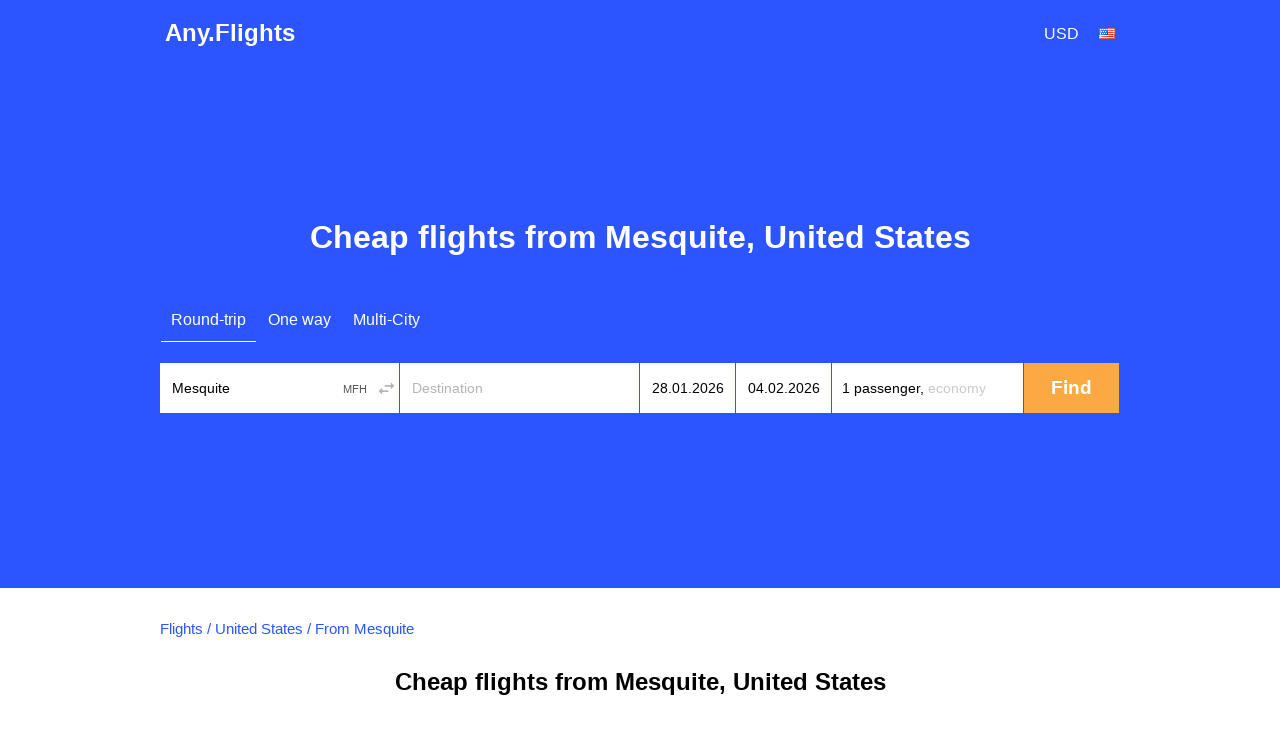

--- FILE ---
content_type: text/html; charset=utf-8
request_url: https://any.flights/from-city/mfh
body_size: 6905
content:
<!DOCTYPE html>
<html lang="en" dir="ltr">
<head>
<title>Cheap flights from Mesquite, United States (MFH)</title>
<meta http-equiv="Content-Type" content="text/html; charset=utf-8" />
<link rel="alternate" hreflang="en" href="https://any.flights/from-city/mfh" />
<link rel="alternate" hreflang="en-GB" href="https://uk.any.flights/from-city/mfh" />
<link rel="alternate" hreflang="en-CA" href="https://ca.any.flights/from-city/mfh" />
<link rel="alternate" hreflang="ru-RU" href="https://ru.any.flights/from-city/mfh" />
<link rel="alternate" hreflang="en-AU" href="https://au.any.flights/from-city/mfh" />
<link rel="alternate" hreflang="en-IN" href="https://in.any.flights/from-city/mfh" />
<link rel="alternate" hreflang="es-ES" href="https://es.any.flights/from-city/mfh" />
<link rel="alternate" hreflang="ar-AE" href="https://ae.any.flights/from-city/mfh" />
<link rel="alternate" hreflang="de-DE" href="https://de.any.flights/from-city/mfh" />
<link rel="alternate" hreflang="fr-FR" href="https://fr.any.flights/from-city/mfh" />
<link rel="canonical" href="https://any.flights/from-city/mfh" />
<meta name="description" content="Buy cheap flight tickets from Mesquite. Special offers and sales of airline companies for flights from Mesquite. Low prices for flight tickets from Mesquite." />
<script type="application/ld+json">{"@context":"https://schema.org","@type":"Organization","name":"Any.Flights","url":"https://any.flights"}</script>
<script type="application/ld+json">{"@context":"https://schema.org","@type":"WebSite","name":"Any.Flights","url":"https://any.flights"}</script>
<meta content="Buy cheap flight tickets from Mesquite. Special offers and sales of airline companies for flights from Mesquite. Low prices for flight tickets from Mesquite." property="og:description" />
<meta property="og:title" content="Cheap flights from Mesquite, United States (MFH)" />
<meta property="og:url" content="https://any.flights/from-city/mfh" />
<meta name="viewport" content="width=device-width" />
<meta property="og:site_name" content="Any.Flights" />
<meta property="og:type" content="website" />
<meta name="google" content="notranslate" />
<link rel="icon" href="/favicon.svg" type="image/svg+xml">
<link type="text/css" rel="stylesheet" href="https://any.flights/files/css/css_p9-mM6RZMvlNX3M-kuvuSRGDVu0oLVvUxcrevbc-IoM.css" media="all" />
</head>
<body class="html not-front not-logged-in no-sidebars page-from-city page-from-city-mfh featured" >
<div id="page-wrapper">
<div id="page">
<div id="header">
  <div class="header-in">
  <div class="logo" itemscope="itemscope" itemtype="http://schema.org/Organization">
   <a href="https://any.flights/" itemprop="url" title="Any.Flights" rel="home" id="logo">Any.Flights</a>
  </div>
    <div id="block-avia-avia-curlang" class="block block-avia">
<div id="currency_lang"><div class="curlangwrapper"><div class="curlanginner lang_inner" rel="lang"><div class="flag-wrapper"><div class="en_flag flag"></div></div></div><div class="curlangselector lang_selector"><a class="close" href="#" title="Close"></a><div class="item-list"><ul class="language"><li class="first"><span data-lang="en-CA" class="en-CA_flag flag"></span><a href="https://ca.any.flights/from-city/mfh" class="name" rel="nofollow">Canada</a></li>
<li class=""><span data-lang="de" class="de_flag flag"></span><a href="https://de.any.flights/from-city/mfh" class="name" rel="nofollow">Deutsch</a></li>
<li class=""><span data-lang="en-gb" class="en-gb_flag flag"></span><a href="https://uk.any.flights/from-city/mfh" class="name" rel="nofollow">English (UK)</a></li>
<li class="active"><span data-lang="en" class="en_flag flag"></span><a href="https://any.flights/from-city/mfh" class="name active" rel="nofollow">English (US)</a></li>
<li class=""><span data-lang="es" class="es_flag flag"></span><a href="https://es.any.flights/from-city/mfh" class="name" rel="nofollow">España</a></li>
<li class=""><span data-lang="en-AU" class="en-AU_flag flag"></span><a href="https://au.any.flights/from-city/mfh" class="name" rel="nofollow">Australia</a></li>
<li class=""><span data-lang="fr" class="fr_flag flag"></span><a href="https://fr.any.flights/from-city/mfh" class="name" rel="nofollow">Français</a></li>
<li class=""><span data-lang="en-IN" class="en-IN_flag flag"></span><a href="https://in.any.flights/from-city/mfh" class="name" rel="nofollow">India</a></li>
<li class=""><span data-lang="ru" class="ru_flag flag"></span><a href="https://ru.any.flights/from-city/mfh" class="name" rel="nofollow">Россия</a></li>
<li class="last"><span data-lang="ar" class="ar_flag flag"></span><a href="https://ae.any.flights/from-city/mfh" class="name" rel="nofollow">العربية</a></li>
</ul></div></div></div><div class="curlangwrapper"><div class="curlanginner currency_inner" rel="currency"><div class="code">usd</div></div><div class="curlangselector currency_selector"><a class="close" href="#" title="Close"></a><div class="item-list"><ul class="currency"></ul></div></div></div></div></div>	<!-- new></span>-->
  </div>
</div> <!-- /new -->
      <div id="featured"><div class="section clearfix">
	<h1>Cheap flights from Mesquite, United States</h1>      <div id="block-avia-avia-form" class="block block-avia">
<form accept-charset="UTF-8" action="" id="avia-search" method="post"  class="search-form ">
  <input name="utf8" type="hidden" value="✓">
  <input name="currency" type="hidden" value="usd" >
  <input id="marker" name="marker" type="hidden" value="any_from-city--mfh">
  <input id="is_show_hotels" name="show_hotels" type="hidden" value="true">
  <input id="with_request" name="with_request" type="hidden" value="true">
  <input id="oneway_checkbox" name="oneway" value="0" type="hidden">
  <input id="complex_checkbox" name="complex" value="0" type="hidden">
  <div id="avia-form-tabs">
    <ul><li  class="active"><a  class="roundtrip" href="#">Round-trip</a></li><li ><a  class="oneway" href="#">One way</a></li><li ><a  class="complex" href="#">Multi-City</a></li></ul>  </div>
<div class="clear"></div>
  <div id="avia-form-contents" class="search-form-contents">
    <div id="simple">
      <div class="avia-form-line-wrapper">
        <div class="avia-form-input-unit avia-origin">
          <input placeholder="Origin" tabindex="1" id="origin_name" class="text origin" name="origin" type="text" value="Mesquite" autocomplete="off">
          <input id="origin_iata" name="origin_iata" type="text" value="MFH" tabindex="-1" readonly="readonly" class="iata">
          <span id="aviasales_change_places" class="swap-places"></span>
        </div>
        <div class="avia-form-input-unit avia-destination">
          <input placeholder="Destination" tabindex="2" data-validate="require" id="destination_name" class="text" name="destination" type="text" value="">
          <input id="destination_iata" name="destination_iata" type="text" value="" tabindex="-1" readonly="readonly" class="iata">
        </div>
        <div class="avia-form-input-unit avia-direct avia-date">
          <input id="depart_date" class="text" name="depart_date" type="hidden" value="2026-01-28">
          <input placeholder="Departure date" tabindex="3" id="depart_date_show" class="text datepicker" name="depart_date_show" type="text" autocomplete="off" autocorrect="off" autocapitalize="off" spellcheck="false" readonly="" value="">
        </div>
        <div class="avia-form-input-unit avia-return avia-date">
          <input id="return_date" class="text" name="return_date" type="hidden" value="2026-02-04">
          <input placeholder="Return date" tabindex="4" id="return_date_show" class="text datepicker" name="return_date_show" type="text" autocomplete="off" autocorrect="off" autocapitalize="off" spellcheck="false" readonly="" value="">
                  </div>
        <div class="avia-form-input-unit avia-travelers">
          <input type="hidden" name="adults" id="adults" value="1">
          <input type="hidden" name="children" id="children" value="0">
          <input type="hidden" name="infants" id="infants" value="0">
          <div class="travelers-wrapper">
            <button name="travelers-btn" class="travelers-btn"><span class="passengers">1 passenger, </span><span class="class">Economy</span></button>
            <div class="travelers-dialog ">
              <div class="field-row"><span class="label">Adults<br><span class="age-text">12+</span></span><div class="field-btns" rel="adults"><a href="#" class="minus disabled">–<div class="err">Infants cannot be more than adults</div></a><span class="field-val">1</span><a href="#" class="plus">+</a></div></div>
              <div class="field-row children-row"><span class="label">Children<br><span class="age-text">2-11</span></span><div class="field-btns" rel="children"><a href="#" class="minus disabled">–</a><span class="field-val">0</span><a href="#" class="plus">+</a></div></div>
              <div class="field-row last"><span class="label">Infants<br><span class="age-text">0-2</span></span><div class="field-btns" rel="infants"><a href="#" class="minus disabled">–</a><span class="field-val">0</span><a href="#" class="plus">+<div class="err">Infants cannot be more than adults</div></a></div></div>
              <div class="field-row trip-switcher"><input  class="trip-switcher" type="checkbox" id="trip_class" name="trip_class" value="1"><label for="trip_class">Business</label></div>
              <a href="#" class="close-dialog">Close</a>
            </div>
          </div>
        </div>
        <div class="avia-form-input-unit avia-submit">
		<div style="margin-top: 5px; margin-left: auto;margin-right:auto;width: 40px;display:none;" id="gif"><div class="custom-loader"></div></div>
          <div id="uniform-search_submit" class="button ob" style="-moz-user-select: none;">
		    <span><input tabindex="5" id="search_submit" type="submit" value="Find" name="commit"></span>
          </div>
        </div>
      </div>
    </div>
    <div id="complex"></div><div id="complex-add-button"></div>
    <div id="complex_travelers" class="avia-form-line-wrapper"></div>
  </div>
</form>
</div>    </div></div> <!-- /.section, /#featured -->
  <div id="main-wrapper" class="clearfix"><div id="main" class="clearfix">
   <div id="breadcrumb"><div class="breadcrumb" itemscope itemtype="http://schema.org/BreadcrumbList"><span itemprop="itemListElement" itemscope itemtype="http://schema.org/ListItem"><a href="https://any.flights/" itemprop="item" typeof="WebPage" title="Flights"><span itemprop="name">Flights</span></a><meta itemprop="position" content="1" /></span> / <span itemprop="itemListElement" itemscope itemtype="http://schema.org/ListItem"><a href="https://any.flights/from-country/us" itemprop="item" typeof="WebPage" title="United States"><span itemprop="name">United States</span></a><meta itemprop="position" content="2" /></span> / <span itemprop="itemListElement" itemscope itemtype="http://schema.org/ListItem"><span itemprop="name">From Mesquite</span><meta itemprop="position" content="3" /></span></div></div>    <h2 class="page_title">Cheap flights from Mesquite, United States</h2>
        <div id="content" class="column"><div class="section">
                        <p>It's possible to buy flight tickets from Mesquite at a lower price than you could imagine! Our service will help you to find flight tickets from Mesquite to any city of the world at the most favorable price. At once we compare prices in all air companies and travel agencies and we propose you to choose yourself the most convenient one at price and date from all the found variants. Booking and paying are made direct on the website where the tickets were found.</p>
<p>To find the cheapest flight tickets from Mesquite use the price calendar where you can see obviously the change of the price according to the flight date.</p>
<p>We also propose you to look through the information about <a href="https://any.flights/city/mfh">flight tickets to Mesquite</a>.</p>
<div id="block-avia-avia-backtoform" class="block block-avia">
<span data-form="{&quot;orig&quot;:{&quot;iata&quot;:&quot;MFH&quot;,&quot;name&quot;:&quot;Mesquite&quot;},&quot;dest&quot;:{&quot;iata&quot;:&quot;&quot;,&quot;name&quot;:&quot;&quot;},&quot;dates&quot;:{&quot;depart&quot;:&quot;2026-01-21&quot;,&quot;return&quot;:&quot;2026-02-04&quot;}}" class="fillform backbutton"><span>Find Flights from Mesquite</span></span></div></div></div> <!-- /.section, /#content -->
  </div></div> <!-- /#main, /#main-wrapper -->
      <footer>
  <div class="section">
    <div class="footer-column column-1">
      <div class="footer-title"><a href="https://any.flights/countries">Top countries</a></div>
      <a href="https://any.flights/country/vn">Vietnam</a> <a href="https://any.flights/country/de">Germany</a> <a href="https://any.flights/country/il">Israel</a> <a href="https://any.flights/country/in">India</a> <a href="https://any.flights/country/es">Spain</a> <a href="https://any.flights/country/it">Italy</a> <a href="https://any.flights/country/us">United States</a> <a href="https://any.flights/country/ae">United Arab Emirates</a> <a href="https://any.flights/country/ru">Russia</a> <a href="https://any.flights/country/th">Thailand</a> <a href="https://any.flights/country/tr">Turkey</a> <a href="https://any.flights/country/fr">France</a> <a href="https://any.flights/country/cz">Czech Republic</a>     </div>
    <div class="footer-column column-2">
      <div class="footer-title"><a href="https://any.flights/cities">Top cities</a></div>
      <a href="https://any.flights/city/nyc">Flights to New York</a> <a href="https://any.flights/city/lon">Flights to London</a> <a href="https://any.flights/city/par">Flights to Paris</a> <a href="https://any.flights/city/rom">Flights to Rome</a> <a href="https://any.flights/city/bcn">Flights to Barcelona</a> <a href="https://any.flights/city/bkk">Flights to Bangkok</a> <a href="https://any.flights/city/dxb">Flights to Dubai</a> <a href="https://any.flights/city/ist">Flights to Istanbul</a> <a href="https://any.flights/city/syd">Flights to Sydney</a> <a href="https://any.flights/city/mel">Flights to Melbourne</a> <a href="https://any.flights/city/tyo">Flights to Tokyo</a> <a href="https://any.flights/city/sin">Flights to Singapore</a> <a href="https://any.flights/city/hkg">Flights to Hong Kong</a> <a href="https://any.flights/city/lax">Flights to Los Angeles, Ca</a>     </div>
    <div class="footer-column column-3"></div>
</div>
<div id="footer">
<div class="section">
<div class="footer-title">International Sites</div>
<div id="lang-links"><div class="item-list"><ul class="language"><li class="first"><span data-lang="en-CA" class="en-CA_flag flag"></span><a href="https://ca.any.flights/from-city/mfh" class="name" rel="alternate" title="Canada - flights">Canada - flights</a></li>
<li class=""><span data-lang="de" class="de_flag flag"></span><a href="https://de.any.flights/from-city/mfh" class="name" rel="alternate" title="Deutschland - Flüge">Deutschland - Flüge</a></li>
<li class=""><span data-lang="en-gb" class="en-gb_flag flag"></span><a href="https://uk.any.flights/from-city/mfh" class="name" rel="alternate" title="Cheap flights">Cheap flights</a></li>
<li class="active"><span data-lang="en" class="en_flag flag"></span><a href="https://any.flights/from-city/mfh" class="name active" rel="alternate" title="Cheap flights">Cheap flights</a></li>
<li class=""><span data-lang="es" class="es_flag flag"></span><a href="https://es.any.flights/from-city/mfh" class="name" rel="alternate" title="España - vuelos">España - vuelos</a></li>
<li class=""><span data-lang="en-AU" class="en-AU_flag flag"></span><a href="https://au.any.flights/from-city/mfh" class="name" rel="alternate" title="Australia - flights">Australia - flights</a></li>
<li class=""><span data-lang="fr" class="fr_flag flag"></span><a href="https://fr.any.flights/from-city/mfh" class="name" rel="alternate" title="France - vols">France - vols</a></li>
<li class=""><span data-lang="en-IN" class="en-IN_flag flag"></span><a href="https://in.any.flights/from-city/mfh" class="name" rel="alternate" title="India - Flight tickets">India - Flight tickets</a></li>
<li class=""><span data-lang="ru" class="ru_flag flag"></span><a href="https://ru.any.flights/from-city/mfh" class="name" rel="alternate" title="Россия - авиабилеты">Россия - авиабилеты</a></li>
<li class="last"><span data-lang="ar" class="ar_flag flag"></span><a href="https://ae.any.flights/from-city/mfh" class="name" rel="alternate" title="United Arab Emirates - flights">United Arab Emirates - flights</a></li>
</ul></div></div></div>
</div>
<div class="app-box">
				<div class="app-box__inner">
					<a href="https://play.google.com/store/apps/details?id=net.aviascanner.aviascanner" class="app-box__btn" title="Any.Flights Google Play" target="_blank"><img class="app-box__img" src="//any.flights/gp.png" alt="Any.Flights Google Play"></a>
					<a href="https://apps.apple.com/app/any-travel/id6478040026" class="app-box__btn" title="Any.Travel App Store" target="_blank"><img class="app-box__img" src="//any.flights/as.png" alt="Any.Travel App Store"></a>
					<a href="https://appgallery.huawei.com/app/C103309647" class="app-box__btn" title="Any.Flights AppGallery" target="_blank"><img class="app-box__img" src="//any.flights/ag.png" alt="Any.Flights AppGallery"></a>
				</div>
</div>
<div class="legal-info">
<p id="copyright">Any.Flights 2026 </p>
</div>
</footer>
 <!-- /.section, /#footer-wrapper -->
</div></div><script type="text/javascript" src="https://any.flights/files/js/js_gtZ5APkrQ2a1HoJtzPUVi0TQ48zEeofezNsSwT-UTwI.js"></script>
<script type="text/javascript">
<!--//--><![CDATA[//><!--
jQuery.extend(Drupal.settings, {"basePath":"\/","pathPrefix":"","setHasJsCookie":0,"ajaxPageState":{"theme":"skyguru","theme_token":"BDKUbQlKbQyYKhVkEUKPN-8xHBptQ7ucHwHgD21j69g","js":{"sites\/all\/modules\/custom\/avia\/js\/jquery.min.js":1,"misc\/jquery-extend-3.4.0.js":1,"misc\/jquery-html-prefilter-3.5.0-backport.js":1,"misc\/jquery.once.js":1,"misc\/drupal.js":1,"sites\/all\/modules\/develop\/admin_menu\/admin_devel\/admin_devel.js":1,"sites\/all\/modules\/custom\/avia\/js\/jquery-ui.min.js":1,"sites\/all\/modules\/custom\/avia\/js\/jquery.ui.autocomplete.min.js":1,"misc\/jquery.cookie.js":1,"sites\/all\/modules\/custom\/avia\/js\/jquery.smooth-scroll.min.js":1,"sites\/all\/modules\/custom\/avia\/js\/jquery.uniform.min.js":1,"sites\/all\/modules\/custom\/avia\/js\/jquery.ui.touch-punch.min.js":1,"sites\/all\/modules\/custom\/avia\/js\/avia_form.js":1,"misc\/ui\/jquery.ui.datepicker.min.js":1,"misc\/ui\/jquery.ui.datepicker-1.13.0-backport.js":1},"css":{"modules\/system\/system.base.css":1,"modules\/system\/system.menus.css":1,"modules\/system\/system.messages.css":1,"modules\/system\/system.theme.css":1,"modules\/field\/theme\/field.css":1,"modules\/node\/node.css":1,"modules\/user\/user.css":1,"sites\/all\/themes\/skyguru\/css\/layout.css":1,"sites\/all\/themes\/skyguru\/css\/style.css":1,"sites\/all\/themes\/skyguru\/css\/colors.css":1}},"avia":{"whitelbl_lang":"us","currency":"usd","language":"en","lang":"en","l":"en","l_prefix":"","currency_rates":{"aed":26.783675375166077,"all":1.0413988866658244,"amd":0.25250925161299564,"ars":0.34377022208383784,"aud":64.17114586683138,"azn":57.86912411764706,"bam":55.270562371694105,"bdt":0.8955939531731616,"bgn":55.27540693460391,"bhd":260.9476128710534,"bob":14.186114329592524,"brl":20.106587434597774,"byn":30.90231223496152,"cad":73.14296771085269,"chf":112.33040796449365,"clp":0.11622365290330201,"cny":13.600076172307011,"cop":0.024356162811105402,"crc":0.18268843522844858,"czk":4.481319512772858,"dkk":14.51465858263237,"dop":1.7338622434330508,"dzd":0.7246593000437583,"egp":3.183895663190076,"eur":108.14661063157108,"gbp":125.10222323389418,"gel":37.68547233870743,"ghs":8.732384865945003,"gtq":12.463872921531992,"hkd":12.586513487216457,"hnl":3.9852974936997447,"hrk":14.354237189708345,"htg":0.718110791181099,"huf":0.28215971473372803,"idr":0.006449510266710814,"ils":26.412041220794464,"inr":1.1880277705075621,"iqd":0.0748704731066398,"irr":0.002328461798816568,"isk":0.7473791005090025,"jod":138.9316636068352,"jpy":0.680474165121877,"kes":0.6848417055342847,"kgs":1.1195801866393535,"krw":0.07414916914047859,"kwd":319.8842138121421,"kzt":0.22016093562860636,"lkr":0.30653687765900905,"ltl":31.321423375686713,"lyd":20.441982511044625,"mnt":0.028515220579710145,"mur":2.1789038981173867,"mxn":5.780023983182395,"myr":21.447026596904294,"mzn":1.5412425107121648,"ngn":0.12742870780549725,"nio":2.6789891028993673,"nok":9.471863434572253,"npr":0.7396995991746315,"nzd":59.06732211958463,"omr":255.52733001210396,"pen":26.514798181380577,"php":1.7411179676027055,"pkr":0.34083061045353025,"pln":24.295272575504818,"pyg":0.013521992310225576,"qar":26.88766721857291,"ron":21.891344044148735,"rsd":0.9221566056129431,"rub":1,"sar":26.219844217455904,"sek":9.161431335253265,"sgd":72.86208365057311,"thb":2.804895747501675,"tjs":8.923491236017348,"tnd":31.863367859872778,"try":3.6371421203581407,"twd":3.0911051027461824,"uah":2.6676507142830412,"usd":98.377511,"uyu":2.591311086179552,"uzs":0.008401858508026265,"ves":0.0003,"vnd":0.004140708503144353,"xof":0.1648684730658573,"zar":5.222222994882113,"zmw":5.165935918719152},"currency_list":[{"code":"aed","name":"AED"},{"code":"all","name":"Lek"},{"code":"amd","name":"\u058f"},{"code":"ars","name":"$"},{"code":"aud","name":"A$"},{"code":"azn","name":"\u20bc"},{"code":"bam","name":"KM"},{"code":"bdt","name":"BDT"},{"code":"bgn","name":"\u043b\u0432."},{"code":"bhd","name":".\u062f.\u0628"},{"code":"bob","name":"$"},{"code":"brl","name":"R$"},{"code":"byn","name":"BYN"},{"code":"cad","name":"C$"},{"code":"chf","name":"Fr"},{"code":"clp","name":"C$"},{"code":"cny","name":"\u00a5"},{"code":"cop","name":"COL$"},{"code":"crc","name":"\u20a1"},{"code":"czk","name":"K\u010d"},{"code":"dkk","name":"kr"},{"code":"dop","name":"$"},{"code":"dzd","name":".\u062f.\u062c"},{"code":"egp","name":"E\u00a3"},{"code":"eur","name":"\u20ac"},{"code":"gbp","name":"\u00a3"},{"code":"gel","name":"\u20be"},{"code":"ghs","name":"GH\u20b5"},{"code":"gtq","name":"Q"},{"code":"hkd","name":"HK$"},{"code":"hnl","name":"L"},{"code":"hrk","name":"Kn"},{"code":"htg","name":"G"},{"code":"huf","name":"Ft"},{"code":"idr","name":"Rp"},{"code":"ils","name":"\u05e9"},{"code":"inr","name":"\u0930"},{"code":"iqd","name":".\u062f.\u0639"},{"code":"irr","name":"\ufdfc"},{"code":"isk","name":"kr."},{"code":"jod","name":".\u062f.\u0625"},{"code":"jpy","name":"\u00a5"},{"code":"kes","name":"KSh"},{"code":"kgs","name":"com"},{"code":"krw","name":"\u20a9"},{"code":"kwd","name":".\u062f.\u0643"},{"code":"kzt","name":"KZT"},{"code":"lkr","name":"Rp"},{"code":"ltl","name":"LTL"},{"code":"lyd","name":".\u062f.\u0644"},{"code":"mnt","name":"\u20ae"},{"code":"mur","name":"Rs"},{"code":"mxn","name":"$"},{"code":"myr","name":"RM"},{"code":"mzn","name":"MTn"},{"code":"ngn","name":"\u20a6"},{"code":"nio","name":"$"},{"code":"nok","name":"kr"},{"code":"npr","name":"NPR"},{"code":"nzd","name":"NZ$"},{"code":"omr","name":".\u0631.\u0639"},{"code":"pen","name":"S\/"},{"code":"php","name":"\u20b1"},{"code":"pkr","name":"Rs"},{"code":"pln","name":"z\u0142"},{"code":"pyg","name":"\u20b2"},{"code":"qar","name":".\u0631.\u0642"},{"code":"ron","name":"lei"},{"code":"rsd","name":"din"},{"code":"rub","name":"\u0440\u0443\u0431."},{"code":"sar","name":".\u0631.\u0633"},{"code":"sek","name":"kr"},{"code":"sgd","name":"S$"},{"code":"thb","name":"\u0e3f"},{"code":"tjs","name":"TJS"},{"code":"tnd","name":".\u062f.\u062a"},{"code":"try","name":"\u20ba"},{"code":"twd","name":"NT$"},{"code":"uah","name":"\u0433\u0440\u043d."},{"code":"usd","name":"$"},{"code":"uyu","name":"$"},{"code":"uzs","name":"UZS"},{"code":"ves","name":"Bs"},{"code":"vnd","name":"\u20ab"},{"code":"xof","name":"FCFA"},{"code":"zar","name":"R"},{"code":"zmw","name":"ZK"}],"t":{"complex_remove":"Remove","complex_addflight":"Add another flight","economy":"Economy","business":"Business","all_airports":"","origin_airports":"","destination_airports":"","no_results_found":""},"marker":"any_from-city--mfh","origin":{"iata":"MFH","name":"Mesquite"},"destination":{"iata":"","name":""},"search_url":"null","monthNames":["January","February","March","April","May","June","July","August","September","October","November","December"],"monthNamesN":["January","February","March","April","May","June","July","August","September","October","November","December"],"monthNamesShort":["Jan","Feb","Mar","Apr","May","Jun","Jul","Aug","Sep","Oct","Nov","Dec"],"weekdaysNames":["SU","MO","TU","WE","TH","FR","SA"],"autocompleteplaces":{"popularFrom":[{"country":"USA","label":"New York","port":"","value":"NYC"}]},"params":[]}});
//--><!]]>
</script>
</body>
</html>